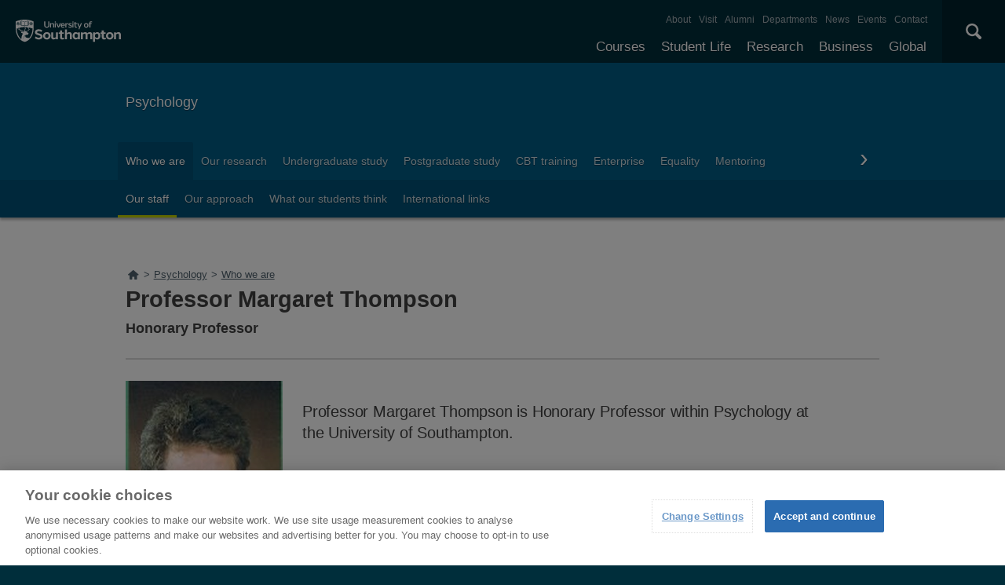

--- FILE ---
content_type: text/html; charset=utf-8
request_url: https://www.southampton.ac.uk/psychology/sitemap.page
body_size: 12816
content:
<!DOCTYPE html>
<html lang="en" xmlns="http://www.w3.org/1999/xhtml">
 <head>
  <title>
   Sitemap | Psychology | University of Southampton
  </title>
  <!--ls:begin[charset]-->
  <meta charset="utf-8"/>
  <!--ls:end[charset]-->
  <!--ls:begin[viewport]-->
  <meta content="initial-scale=1, user-scalable=no, minimum-scale=1, maximum-scale=1" name="viewport"/>
  <!--ls:end[viewport]-->
  <!--ls:begin[format-detection]-->
  <meta content="telephone=no" name="format-detection"/>
  <!--ls:end[format-detection]-->
  <!--ls:begin[meta-keywords]-->
  <meta content="" name="keywords"/>
  <!--ls:end[meta-keywords]-->
  <!--ls:begin[meta-description]-->
  <meta content="" name="description"/>
  <!--ls:end[meta-description]-->
  <!--ls:begin[meta-content-type]-->
  <meta content="" name="uosContentType"/>
  <!--ls:end[meta-content-type]-->
  <link href="/psychology/sitemap.page" rel="canonical"/>
  <!--[if IE 8]>
     		<script type="text/javascript">
    			window.location = "/outdated.html";
			</script>
		<![endif]-->
  <link href="/assets/site/design/styles/uos.main.0.12.1.min.css" rel="stylesheet" type="text/css"/>
  <!--ls:begin[head-injection]-->
  <!--ls:end[head-injection]-->
  <!--ls:begin[script]-->
  <!--ls:end[script]-->
  <script src="https://www.googleoptimize.com/optimize.js?id=GTM-P6CTNZT">
  </script>
  <script src="/assets/site/design/scripts/google_tag.script.js">
  </script>
  <meta content="Leaf by Little Forest" name="generator"/>
 </head>
 <body>
  <noscript>
   <iframe height="0" src="https://www.googletagmanager.com/ns.html?id=GTM-PMMZ8Q" style="display:none;visibility:hidden" width="0">
   </iframe>
  </noscript>
  <!--ls:begin[body]-->
  <a class="uos-sr" href="#main-navigation">
   Skip to main navigation
  </a>
  <a class="uos-sr" href="#main-content">
   Skip to main content
  </a>
  <header class="uos-chrome-header" data-mobile="/assets/generated-list/sitemaps/home.json">
    <a class="uos-brand" href="/index.page" tabindex="1">
        <span>
            The University of Southampton
        </span>
    </a>
    <div class="uos-header-dual-navigation" id="main-navigation">
        <nav class="uos-header-dual-navigation-wrap">
            <ul class="uos-header-nav uos-header-nav-primary uos-shadow-text" id="js-header-nav-primary"></ul>
            <ul class="uos-header-nav uos-header-nav-secondary"></ul>
        </nav>
    </div>
    <div class="uos-header-mobile-trigger js-trigger" data-target=".uos-blade-cover"></div>
    <div class="uos-blade-cover">
        <div class="uos-blade-container">
            <nav class="uos-blade-menu uos-blade-slide"></nav>
        </div>
    </div>
    <div class="uos-header-search">
        <div class="uos-header-search-trigger js-trigger" data-target=".uos-header-search-drop">
            ×
        </div>
        <form action="/search" class="uos-header-search-drop uos-shadow-box" id="dropSearch" method="get">
            <label class="uos-sr" for="uos-main-search">
                Search the Site
            </label>
            <input class="uos-search-input" id="uos-main-search" name="q" placeholder="Search..." />
            <button class="uos-btn uos-btn-primary">
                Search
            </button>
        </form>
    </div>
</header>
<script type="text/javascript">
// Sort the array based on the tree_position property
function leaf_sortByTreePosition(jsonArray) {
    jsonArray.sort((a, b) => {
        return parseInt(a.tree_position) - parseInt(b.tree_position);
    });
    return jsonArray;
}

// Download Menu JSON
function leaf_fetchJSON(url) {
    return new Promise((resolve, reject) => {
        fetch(url).then(response => {
                if (!response.ok) {
                    return [];
                }
                return response.json();
            })
            .then(jsonData => {
                resolve(jsonData);
            })
            .catch(error => {
                resolve([]);
            });
    });
}

// Function to count entries with tree_position === "1"
function countEntriesWithTreePositionOne(jsonArray) {
    let count = 0;
    jsonArray.forEach(item => {
        if (item.tree_position === "1") {
            count++;
        }
    });
    return count;
}

// Generate Desktop Nav Menu
async function leaf_generateNavMenuHTML(jsonArray) {
    // Sort the JSON array by tree_position
    jsonArray = await leaf_sortByTreePosition(jsonArray);

    // Initialize html string
    let html = '';

    // Iterate through the JSON array to construct the HTML structure
    jsonArray.forEach(item => {
        // Check if the item has no parent
        if (!item.parent) {
            html += '<li>';
            html += `<a class="js-drop-menu-trigger" href="${item.link}" title="${item.title}">${item.menu_item}</a>`;

            // Filter the JSON array to get children of the current item
            const children = jsonArray.filter(child => child.parent === item.menu_item);

            // If there are children, add submenu
            if (children.length > 0) {
                html += '<ul class="uos-additional" style="">';
                children.forEach(child => {
                    html += '<li>';
                    html += `<a href="${child.link}" rel="nofollow" title="${child.title}">${child.menu_item}</a>`;
                    html += '</li>';
                });
                html += '</ul>';
            }

            html += '</li>';
        }
    });

    return html;
}

// Generate Mobile Nav Menu
async function leaf_generateMobileNavMenuHTML(mobileNavMenuElem, subMenus, jsonArray) {
    const mainMenu = document.createElement('ul');
    mainMenu.classList.add('uos-blade-active');

    const backItem = document.createElement('li');
    backItem.classList.add('uos-blade-back');
    backItem.textContent = '‹ Back';
    backItem.addEventListener('click', () => {
        const currentLeft = parseInt(window.getComputedStyle(mobileNavMenuElem).left, 10);
        mobileNavMenuElem.style.left = `${currentLeft + 280}px`;
    });
    mainMenu.appendChild(backItem);

    const createSubMenu = (parentName) => {
        const subMenu = document.createElement('ul');
        const backSubItem = document.createElement('li');
        backSubItem.classList.add('uos-blade-back');
        backSubItem.textContent = '‹ Back';
        backSubItem.addEventListener('click', () => {
            const currentLeft = parseInt(window.getComputedStyle(mobileNavMenuElem).left, 10);
            mobileNavMenuElem.style.left = `${currentLeft + 280}px`;
            subMenu.classList.remove("uos-blade-active");
        });
        subMenu.appendChild(backSubItem);

        jsonArray.filter(item => item.parent === parentName).forEach(item => {
            const li = document.createElement('li');
            li.className = item.menu_item.toLowerCase().replace(/\s+/g, '');

            const a = document.createElement('a');
            a.href = item.link;
            a.textContent = item.menu_item;

            li.appendChild(a);
            subMenu.appendChild(li);
        });
        return subMenu;
    };

    jsonArray.filter(item => !item.parent).forEach(item => {
        const li = document.createElement('li');
        li.className = item.menu_item.toLowerCase().replace(/\s+/g, '');

        const a = document.createElement('a');
        a.href = item.link;
        a.textContent = item.menu_item;

        li.appendChild(a);

        const subItems = jsonArray.filter(subItem => subItem.parent === item.menu_item);
        if (subItems.length > 0) {
            const subMenu = createSubMenu(item.menu_item);
            li.appendChild(subMenu);

            const span = document.createElement('span');
            span.classList.add('uos-blade-more');
            span.textContent = `${subItems.length} ›`;
            span.addEventListener('click', () => {
                const currentLeft = parseInt(window.getComputedStyle(mobileNavMenuElem).left, 10);
                mobileNavMenuElem.style.left = `${currentLeft - 280}px`;
                subMenu.classList.add("uos-blade-active");
            });
            li.appendChild(span);
        }

        mainMenu.appendChild(li);
    });

    return mainMenu;
}

async function leaf_main() {
    // Get timestamp
    let timestamp = Date.now();

    // Download Primary JSON
    let menuPrimaryJson = await leaf_fetchJSON("/leaf_content/lists/headerprimaryMenu.json?t=" + timestamp);

    // Generate Primary Menu Code
    let menuPrimaryHTML = await leaf_generateNavMenuHTML(menuPrimaryJson);

    // Add Primary Menu HTML
    document.querySelector(".uos-header-nav-primary").innerHTML = menuPrimaryHTML;

    // Download Primary JSON
    let menuSecondaryJson = await leaf_fetchJSON("/leaf_content/lists/headersecondaryMenu.json?t=" + timestamp);

    // Generate Primary Menu Code
    let menuSecondaryHTML = await leaf_generateNavMenuHTML(menuSecondaryJson);

    // Add Primary Menu HTML
    document.querySelector(".uos-header-nav-secondary").innerHTML = menuSecondaryHTML;

    // Detect Mobile Menu
    let mergedMenuJSON = menuPrimaryJson.concat(menuSecondaryJson);
    let entriesWithTreePositionOne = await countEntriesWithTreePositionOne(mergedMenuJSON);
    let mobileNavMenuElem = document.querySelector("body > header > div.uos-blade-cover > div > nav");
    mobileNavMenuElem.style = "left: -280px;";
    mobileNavMenuElem.innerHTML = '<ul class="uos-blade-active"><li><a href="/index.page">University of Southampton</a> <span class="uos-blade-more">' + entriesWithTreePositionOne + ' ›</span></li></ul>';
    mobileNavMenuElem.querySelector("ul > li > span").addEventListener('click', () => {
        const currentLeft = parseInt(window.getComputedStyle(mobileNavMenuElem).left, 10);
        mobileNavMenuElem.style.left = `${currentLeft - 280}px`;
    });
    document.querySelector("body > header > div.uos-header-mobile-trigger.js-trigger").addEventListener('click', async function() {
        let subMenus = mobileNavMenuElem.querySelector("ul > li");
        let mobileNavMenuHTML = await leaf_generateMobileNavMenuHTML(mobileNavMenuElem, subMenus, mergedMenuJSON);
        subMenus.appendChild(mobileNavMenuHTML);
    });
};

leaf_main();
</script>

  <div class="uos-tier uos-tier-banner uos-shadow-text">
   <div class="uos-tier-inner">
    <span class="uos-tier-banner-title">
     <a href="/psychology/index.page?" title="Psychology home page">
      Psychology
     </a>
    </span>
   </div>
  </div>
  <nav class="uos-tier uos-tier-compressed uos-site-menus uos-shadow-text">
   <div class="uos-tier-inner">
    <div class="js-more-menu uos-site-menu uos-shadow-text" data-menu="0" id="SiteMenuPrimary">
 <div class="uos-site-menu-crop">
  <ul class="uos-site-menu-container no-bullets">
  </ul>
 </div>
 <span class="uos-site-menu-control uos-control-left" data-direction="left">
  <em class="uos-sr">
   Left
  </em>
 </span>
 <span class="uos-site-menu-control uos-control-right" data-direction="right">
  <em class="uos-sr">
   Right
  </em>
 </span>
</div>

<script>
 // Download Menu JSON
function SiteMenuPrimary_fetchJSON(url) {
    return new Promise((resolve, reject) => {
        fetch(url).then(response => {
                if (!response.ok) {
                    return [];
                }
                return response.json();
            })
            .then(jsonData => {
                resolve(jsonData);
            })
            .catch(error => {
                resolve([]);
            });
    });
}

// Strip Function
function SiteMenuPrimary_stripPathname(pathname) {
    return pathname.replace(/(^(https?:)?(\/\/)?[a-zA-Z0-9:.-]*\/)|\/|-|\.page/gm, "");
}

// Main Function
async function SiteMenuPrimary_main() {
    // Get timestamp
    let timestamp = Date.now();

    // Download  Menu JSON
    let menuJson = await SiteMenuPrimary_fetchJSON("/leaf_content/lists/sitemenuprimarypsychology0Menu.json?t=" + timestamp);

    // Generate Menu Code
    let menuHTML = menuJson.map(item => {
        return `<li class="${item.class_name}"><a href="${item.link}" title="${item.title}">${item.menu_item}</a></li>`;
    }).join("\n");

    // Add Menu HTML
    document.querySelector('#SiteMenuPrimary > div > ul').innerHTML = menuHTML;

    // Set Current Link
    let curr_url = window.location.pathname;
    let curr_folder = "/" + curr_url.split("/").filter(item => item !== '' && !item.endsWith(".page")).join('/').trimStart("/") + ".page";
    let curr_url_strip = await SiteMenuPrimary_stripPathname(curr_url);
    let curr_folder_strip = await SiteMenuPrimary_stripPathname(curr_folder);
    let curr_url_parts_arr = curr_url.split("/").filter(item => item !== '' && !item.endsWith(".page")).reduce((acc, curr_part) => (acc.push((acc.slice(-1)[0] || "") + curr_part), acc), []);
    let a_tags = document.querySelector("#SiteMenuPrimary > div > ul").querySelectorAll("a");
    for (let a_tag of a_tags) {
        let a_tag_href_strip = await SiteMenuPrimary_stripPathname(new URL(a_tag.href).pathname).replace("index", "");
        if (curr_url_strip === a_tag_href_strip || curr_folder_strip === a_tag_href_strip || curr_url_parts_arr.includes(a_tag_href_strip)) {
            a_tag.classList.add("uos-current");
        }
    }
}
SiteMenuPrimary_main();
</script>

   </div>
  </nav>
  <div class="uos-tier uos-tier-primary" id="main-content">
   <div class="uos-tier-inner">
    <nav id="BreadcrumbListNavElem" typeof="BreadcrumbList" vocab="http://schema.org/" class="uos-breadcrumbs"><a href="/" title="Home"><span class="uos-icon-home"><em class="uos-sr">Home</em></span></a></nav>

<script type="text/javascript">
    let windowPath = (new URL(window.location)).pathname
    let topLevelFolder = windowPath.slice(0, windowPath.indexOf("/", 1))

    fetch(topLevelFolder + '/sitemap.page')
        .then(response => response.text())
        .then(data => new DOMParser().parseFromString(data, "text/html"))
        .then(dom => dom.querySelector("div.uos-sitemap"))
        .then(sitemap => getBreadcrumbsFromSitemap(sitemap))
        .catch(() =>  getBreadcrumbsFromPath())
        .then(breadcrumbs => buildBreadcrumbsHtml(breadcrumbs))

    function findElementToStartFrom(sitemap) {
        let element = sitemap.querySelector("a[href='" + windowPath + "?']") || sitemap.querySelector("a[href='" + windowPath + "']")
        if (element) {
            return element
        }

        let pathParts = windowPath.split("/").filter(part => part !== '')

        for(let i = pathParts.length; i >=1 ; i--) {
            let path = ('/' + pathParts.slice(0, i).join('/'))
            let element = sitemap.querySelector("a[href='" + path + "']") ||
                sitemap.querySelector("a[href='" + path + "/index.page']") ||
                sitemap.querySelector("a[href='" + path + "?']") ||
                sitemap.querySelector("a[href='" + path + "/index.page?']")
            if (element) {
                return element
            }
        }

        throw new Error("Can't find starting element in sitemap")
    }

    function getBreadcrumbsFromSitemap(sitemap) {
        let breadcrumbs = []
        let element = findElementToStartFrom(sitemap);

        while (element) {
            breadcrumbs.push(makeBreadcrumb((new URL(element.href)).pathname, element.innerText.trim()))
            element = getParentLink(element)
        }

        let homeTitle = sitemap.querySelector("h2").innerText.trim()
        let homeUrl = sitemap.querySelector("a").href.trim()

        breadcrumbs.push(makeBreadcrumb((new URL(homeUrl).pathname), homeTitle))

        return breadcrumbs.reverse()
    }

    function getBreadcrumbsFromPath() {
        console.log("Building breadcrumbs from path")
        let breadcrumbs = []
        let pathParts = windowPath.split("/").filter(part => part !== '')

        for(let i = 1; i <= pathParts.length; i++) {
            let url = ('/' + pathParts.slice(0, i).join('/') + '.page').replace('.page.page', '.page')
            let title = pathParts[i-1].replace(/[-_]/g, " ").replace(".page", "").replace(/\b\w/g, char => char.toUpperCase())
            breadcrumbs.push(makeBreadcrumb(url, title))
        }

        return breadcrumbs
    }

    function makeBreadcrumb(url, name) {
        return {href: url.trim(), name: name.trim()}
    }

    function buildBreadcrumbsHtml(breadcrumbs) {
        let rootElement = document.querySelector("#BreadcrumbListNavElem")
        breadcrumbs.forEach(crumb => {
            if (crumb.href === windowPath) {
                return
            }

            let rootDiv = document.createElement("div")
            rootDiv.setAttribute("typeof", "ListItem")
            rootDiv.setAttribute("property", "itemListElement")
            rootDiv.setAttribute("class", "uos-breadcrumb-child")

            let link = document.createElement("a")
            link.href = crumb.href
            link.setAttribute("title", crumb.name)
            link.setAttribute("typeOf", "WebPage")
            link.setAttribute("property", "item")

            let titleSpan = document.createElement("span")
            titleSpan.innerText = crumb.name

            rootDiv.appendChild(link)
            link.appendChild(titleSpan)

            rootElement.innerHTML += ">"
            rootElement.appendChild(rootDiv)
        })
    }

    function getParentLink(element) {
        while (element.tagName !== "UL") {
            element = element.parentElement
            if (!element) {
                return null
            }
        }

        return Array.from(element.parentElement.children).find(item => item.tagName === "A")
    }
</script>


    <h1 class="uos-page-title uos-main-title">
     Sitemap
    </h1>
   </div>
  </div>
  <div class="uos-tier uos-tier-secondary">
   <div class="uos-tier-inner uos-tier-inner-grid uos-sitemap">
    <h2>
     Psychology
    </h2>
    <ul>
     <li>
      <a href="/psychology/about/index.page?" target="" title="">
       Who we are
      </a>
      <ul>
       <li>
        <a href="/psychology/about/staff.page?" target="" title="">
         Our staff
        </a>
       </li>
       <li>
        <a href="/psychology/about/approach.page?" target="" title="">
         Our approach
        </a>
       </li>
       <li>
        <a href="/psychology/about/our_students.page?" target="" title="">
         What our students think
        </a>
       </li>
       <li>
        <a href="/psychology/about/internat_link.page?" target="" title="">
         International links
        </a>
       </li>
      </ul>
     </li>
     <li>
      <a href="/psychology/research/index.page?" target="" title="">
       Our research
      </a>
      <ul>
       <li>
        <a href="/psychology/research/impact.page?" target="" title="">
         Our impact
        </a>
       </li>
       <li>
        <a href="/psychology/research/strategy.page?" target="" title="">
         Research strategy
        </a>
       </li>
       <li>
        <a href="/psychology/research/centres.page?" target="" title="">
         Research centres
        </a>
       </li>
       <li>
        <a href="/psychology/research/projects.page?" target="" title="">
         Projects
        </a>
       </li>
       <li>
        <a href="/psychology/research/publications.page?" target="" title="">
         Publications
        </a>
       </li>
       <li>
        <a href="/psychology/research/seminars.page?" target="" title="">
         Seminars
        </a>
       </li>
       <li>
        <a href="/psychology/research/facilities.page?" target="" title="">
         Facilities
        </a>
       </li>
       <li>
        <a href="/psychology/research/postdoctoral.page?" target="" title="">
         Postdoctoral opportunities
        </a>
       </li>
      </ul>
     </li>
     <li>
      <a href="/psychology/undergraduate/index.page?" target="" title="">
       Undergraduate study
      </a>
      <ul>
       <li>
        <a href="/psychology/undergraduate/study.page?" target="" title="">
         Studying here
        </a>
        <ul>
         <li>
          <a href="/psychology/undergraduate/study/flexible.page?" target="" title="">
           Flexible study
          </a>
         </li>
         <li>
          <a href="/psychology/undergraduate/study/accreditation.page?" target="" title="">
           Accreditation
          </a>
         </li>
         <li>
          <a href="/psychology/undergraduate/study/volunteering.page?" target="" title="">
           Volunteering
          </a>
         </li>
         <li>
          <a href="/psychology/undergraduate/study/exchanges.page?" target="" title="">
           Exchange opportunities
          </a>
         </li>
         <li>
          <a href="/psychology/undergraduate/study/facilities.page?" target="" title="">
           Facilities
          </a>
         </li>
         <li>
          <a href="/psychology/undergraduate/study/support.page?" target="" title="">
           Study support
          </a>
         </li>
         <li>
          <a href="/psychology/undergraduate/study/arrival.page?" target="" title="">
           Arrival
          </a>
         </li>
         <li>
          <a href="/psychology/undergraduate/study/induction.page?" target="" title="">
           Induction
          </a>
         </li>
        </ul>
       </li>
       <li>
        <a href="/psychology/undergraduate/courses.page?" target="" title="">
         Find a course
        </a>
       </li>
       <li>
        <a href="/psychology/undergraduate/fees_and_funding.page?" target="" title="">
         Money matters
        </a>
       </li>
       <li>
        <a href="/psychology/undergraduate/apply.page?" target="" title="">
         How to apply
        </a>
        <ul>
         <li>
          <a href="/psychology/undergraduate/apply/entry_requirements.page?" target="" title="">
           Entry Requirements
          </a>
         </li>
        </ul>
       </li>
       <li>
        <a href="/psychology/undergraduate/open_days.page?" target="" title="">
         Visits &amp; open days
        </a>
       </li>
       <li>
        <a href="/psychology/undergraduate/careers.page?" target="" title="">
         Career paths
        </a>
        <ul>
         <li>
          <a href="/psychology/undergraduate/careers/career_opportunities.page?" target="" title="">
           Career opportunities
          </a>
         </li>
        </ul>
       </li>
       <li>
        <a href="/psychology/undergraduate/after_graduate.page?" target="" title="">
         After you graduate
        </a>
       </li>
       <li>
        <a href="/psychology/undergraduate/our_students.page?" target="" title="">
         What our students think
        </a>
       </li>
      </ul>
     </li>
     <li>
      <a href="/psychology/postgraduate/index.page?" target="" title="">
       Postgraduate study
      </a>
      <ul>
       <li>
        <a href="/psychology/postgraduate/study.page?" target="" title="">
         Studying here
        </a>
        <ul>
         <li>
          <a href="/psychology/postgraduate/study/flexible.page?" target="" title="">
           Flexible study
          </a>
         </li>
         <li>
          <a href="/psychology/postgraduate/study/facilities.page?" target="" title="">
           Facilities
          </a>
         </li>
         <li>
          <a href="/psychology/postgraduate/study/arrival.page?" target="" title="">
           Arrival
          </a>
         </li>
         <li>
          <a href="/psychology/postgraduate/our_students.page?" target="" title="">
           What our students think
          </a>
         </li>
        </ul>
       </li>
       <li>
        <a href="/psychology/postgraduate/taught_courses.page?" target="" title="">
         Taught Degrees
        </a>
        <ul>
         <li>
          <a href="/psychology/postgraduate/taught_courses/apply.page?" target="" title="">
           How to apply
          </a>
         </li>
        </ul>
       </li>
       <li>
        <a href="/psychology/postgraduate/research_degrees.page?" target="" title="">
         Research degrees
        </a>
        <ul>
         <li>
          <a href="/psychology/postgraduate/research_students.page?" target="" title="">
           Our postgraduate research students
          </a>
         </li>
         <li>
          <a href="/psychology/postgraduate/research_degrees/courses.page?" target="" title="">
           Courses
          </a>
         </li>
         <li>
          <a href="/psychology/postgraduate/research_degrees/supervision.page?" target="" title="">
           Supervision &amp; progress
          </a>
         </li>
         <li>
          <a href="/psychology/postgraduate/graduate_school.page?" target="" title="">
           Graduate School
          </a>
         </li>
         <li>
          <a href="/psychology/postgraduate/research_degrees/apply.page?" target="" title="">
           How to apply
          </a>
         </li>
        </ul>
       </li>
       <li>
        <a href="/psychology/postgraduate/entry_requirements.page?" target="" title="">
         Entry requirements
        </a>
       </li>
       <li>
        <a href="/psychology/postgraduate/subject-brochure.page?" target="" title="">
         Order a subject brochure
        </a>
       </li>
       <li>
        <a href="/psychology/postgraduate/fees_and_funding.page?" target="" title="">
         Money matters
        </a>
       </li>
       <li>
        <a href="/psychology/postgraduate/after_graduate.page?" target="" title="">
         After you graduate
        </a>
       </li>
       <li>
        <a href="/psychology/postgraduate/careers.page?" target="" title="">
         Career paths
        </a>
       </li>
      </ul>
     </li>
     <li>
      <a href="/psychology/cpd/index.page?" target="" title="">
       CBT training
      </a>
      <ul>
       <li>
        <a href="/psychology/cpd/courses.page?" target="" title="">
         Find a course
        </a>
       </li>
       <li>
        <a href="/psychology/cpd/apply.page?" target="" title="">
         How to apply
        </a>
       </li>
      </ul>
     </li>
     <li>
      <a href="/psychology/business_partnership/index.page?" target="" title="">
       Enterprise
      </a>
      <ul>
       <li>
        <a href="/psychology/business_partnership/work_with_us.page?" target="" title="">
         Working with us
        </a>
       </li>
       <li>
        <a href="/psychology/business_partnership/services.page?" target="" title="">
         Expert services
        </a>
       </li>
      </ul>
     </li>
     <li>
      <a href="/psychology/about/equality-psychology.page?" target="" title="">
       Equality
      </a>
     </li>
     <li>
      <a href="/psychology/about/mentoring.page?" target="" title="">
       Mentoring
      </a>
     </li>
     <li>
      <a href="/psychology/alumni/index.page?" target="" title="">
       Our alumni
      </a>
     </li>
     <li>
      <a href="/psychology/outreach/index.page?" target="" title="">
       Outreach
      </a>
      <ul>
       <li>
        <a href="/psychology/outreach/get_involved.page?" target="" title="">
         Get involved
        </a>
       </li>
       <li>
        <a href="/psychology/outreach/resources.page?" target="" title="">
         Resources
        </a>
       </li>
      </ul>
     </li>
     <li>
      <a href="/psychology/news/index.page?" target="" title="">
       Our news, events &amp; seminars
      </a>
      <ul>
       <li>
        <a href="/psychology/news/latest.page?" target="" title="">
         News
        </a>
       </li>
       <li>
        <a href="/psychology/news/events/latest.page?" target="" title="">
         Events
        </a>
       </li>
       <li>
        <a href="/psychology/news/seminars/latest.page?" target="" title="">
         Seminars
        </a>
        <ul>
         <li>
          <a href="/psychology/news/seminars/symposium.page?" target="" title="">
           Southampton symposium on self and identity
          </a>
         </li>
        </ul>
       </li>
      </ul>
     </li>
     <li>
      <a href="/psychology/contact.page?" target="" title="">
       Contact us
      </a>
     </li>
     <h2>
      University
     </h2>
     <ul>
      <li>
       <a href="/courses.page?" target="_top" title="Explore our full range of courses and prospectuses">
        Courses
       </a>
       <ul>
        <li>
         <a href="/study/undergraduate" target="_top" title="">
          Undergraduate
         </a>
        </li>
        <li>
         <a href="/courses/taught-postgraduate.page?" target="_top" title="">
          Postgraduate taught
         </a>
        </li>
        <li>
         <a href="/courses/research-postgraduate.page?" target="_top" title="">
          Postgraduate research
         </a>
        </li>
        <li>
         <a href="/courses/foundation-years.page?" target="_top" title="">
          Foundation Years
         </a>
        </li>
        <li>
         <a href="/courses/pre-sessional-courses.page?" target="_top" title="For international students needing to improve their English language skills.">
          Pre-sessional English courses
         </a>
        </li>
        <li>
         <a href="/courses/exchanges.page?" target="" title="">
          Exchanges
         </a>
         <ul>
          <li>
           <a href="/courses/exchanges/come-to-southampton.page?" target="" title="">
            Study at Southampton
           </a>
          </li>
          <li>
           <a href="/courses/exchanges/going-abroad.page?" target="" title="">
            Study abroad
           </a>
          </li>
         </ul>
        </li>
        <li>
         <a href="/courses/customise-your-degree.page?" target="" title="">
          Customise your degree
         </a>
        </li>
        <li>
         <a href="/courses/fees.page?" target="" title="">
          Tuition fees
         </a>
         <ul>
          <li>
           <a href="/courses/fees/undergraduate.page?" target="" title="">
            Undergraduate
           </a>
          </li>
          <li>
           <a href="/courses/fees/postgraduate.page?" target="" title="">
            Postgraduate
           </a>
          </li>
          <li>
           <a href="/courses/fees/international.page?" target="" title="">
            International students
           </a>
          </li>
          <li>
           <a href="/courses/fees/status.page?" target="" title="">
            Check if you'll pay international fees
           </a>
          </li>
          <li>
           <a href="/courses/fees/pay.page?" target="" title="">
            Pay your fees
           </a>
          </li>
         </ul>
        </li>
        <li>
         <a href="/courses/funding.page?" target="" title="">
          Funding your studies
         </a>
         <ul>
          <li>
           <a href="/courses/funding/undergraduate.page?" target="" title="">
            Undergraduate
           </a>
           <ul>
            <li>
             <a href="/courses/funding/undergraduate/finance.page?" target="" title="">
              Student finance
             </a>
            </li>
            <li>
             <a href="/courses/funding/undergraduate/bursaries.page?" target="" title="">
              Bursaries
             </a>
            </li>
           </ul>
          </li>
          <li>
           <a href="/courses/funding/postgraduate.page?" target="" title="">
            Postgraduate
           </a>
          </li>
          <li>
           <a href="/courses/funding/international.page?" target="" title="">
            International students
           </a>
          </li>
          <li>
           <a href="/courses/funding/scholarships-awards.page?" target="" title="">
            Scholarships and awards
           </a>
          </li>
         </ul>
        </li>
        <li>
         <a href="/courses/how-to-apply.page?" target="_top" title="">
          How to apply
         </a>
         <ul>
          <li>
           <a href="/courses/how-to-apply/undergraduate-applications.page?" target="_top" title="Find out how to apply for undergraduate courses.">
            Undergraduate applications
           </a>
          </li>
          <li>
           <a href="/study/postgraduate-research/apply" target="_top" title="Find out how to apply for postgraduate study.">
            Postgraduate research applications
           </a>
          </li>
          <li>
           <a href="/study/postgraduate-taught/apply" target="" title="">
            Postgraduate taught applications
           </a>
          </li>
         </ul>
        </li>
        <li>
         <a href="/clearing" target="" title="">
          Clearing
         </a>
        </li>
        <li>
         <a href="/courses/free-online-learning.page?" target="_top" title="">
          Free online learning
         </a>
        </li>
        <li>
         <a href="/courses/continuing-professional-development.page?" target="_top" title="CPD opportunities available at the University of Southampton.">
          Continuing professional development
         </a>
        </li>
       </ul>
      </li>
      <li>
       <a href="/uni-life.page?" target="" title="">
        Student life
       </a>
       <ul>
        <li>
         <a href="/student-life/accommodation" target="" title="">
          Accommodation
         </a>
        </li>
        <li>
         <a href="/student-life/campuses" target="" title="">
          Our campuses
         </a>
        </li>
        <li>
         <a href="/student-life/cities" target="" title="">
          Our cities
         </a>
        </li>
        <li>
         <a href="/student-life/community" target="" title="">
          Student community
         </a>
        </li>
        <li>
         <a href="/student-life/sport-gyms" target="" title="">
          Sports and gyms
         </a>
        </li>
        <li>
         <a href="/student-life/support-money" target="" title="">
          Support and money
         </a>
        </li>
       </ul>
      </li>
      <li>
       <a href="/research.page?" target="_top" title="Discover our research, facilities, expertise and researcher support ">
        Research
       </a>
       <ul>
        <li>
         <a href="/research/impact.page?" target="_top" title="How our research discoveries impact the world">
          Our impact
         </a>
         <ul>
          <li>
           <a href="/research/impact/highlights.page?" target="_top" title="Discover the highlights of our world-leading research being carried out across the University">
            Research highlights
           </a>
          </li>
          <li>
           <a href="/research/impact/research-by-subject.page?" target="_top" title="Explore a selection of our research by subject">
            Research by subject
           </a>
          </li>
         </ul>
        </li>
        <li>
         <a href="/research/facilities.page?" target="_top" title="Explore our world-class research facilities">
          Facilities
         </a>
         <ul>
          <li>
           <a href="/research/facilities/all.page?" target="_top" title="Take a look at our full list of research facilities">
            Full list of facilities
           </a>
          </li>
         </ul>
        </li>
        <li>
         <a href="/research/centres.page?" target="_top" title="Our research centres, research institutes and doctoral training centres">
          Centres and institutes
         </a>
         <ul>
          <li>
           <a href="/research/centres/groups.page?" target="_top" title="Our research groups from across the University">
            Research groups
           </a>
          </li>
          <li>
           <a href="/research/centres/institutes.page?" target="_top" title="Our interdisciplinary research institutes">
            Research institutes
           </a>
          </li>
          <li>
           <a href="/research/centres/doctoral-training-centre.page?" target="_top" title="Our full list of Doctoral Training Centres">
            Doctoral training centres
           </a>
          </li>
          <li>
           <a href="/research/centres/interdisciplinary-research.page?" target="_top" title="Explore our interdisciplinary research groups and their solutions to major issues affecting society">
            Interdisciplinary research
           </a>
          </li>
         </ul>
        </li>
        <li>
         <a href="/research/research-excellence-framework.page?" target="" title="">
          REF
         </a>
        </li>
        <li>
         <a href="/research/research-funding.page?" target="_top" title="Find out more about research funding and opportunities available">
          Funding
         </a>
         <ul>
          <li>
           <a href="/research/research-funding/fapemig-award.page?" target="" title="">
            FAPEMIG Award
           </a>
          </li>
          <li>
           <a href="/research/research-funding/global-partnerships-award.page?" target="_top" title="The Global Partnerships Award promotes joint international research or education related activities">
            Global Partnership Award Series
           </a>
          </li>
          <li>
           <a href="/research/research-funding/wun-research-development-fund.page?" target="_top" title="Supporting sustainable research that addresses one of the four WUN Global Challenges">
            WUN Research Development Fund
           </a>
          </li>
         </ul>
        </li>
        <li>
         <a href="/research/ris.page?" target="" title="">
          Research &amp; Innovation Services
         </a>
        </li>
        <li>
         <a href="/research/partners.page?" target="_top" title="Find out how we collaborate with research partners on projects">
          Partnerships
         </a>
        </li>
        <li>
         <a href="/research/commercialising.page?" target="_top" title="How we commercialise our research and create successful businesses">
          Commercialising research
         </a>
        </li>
        <li>
         <a href="/research/researcher-support.page?" target="_top" title="Support and development resources for research staff ">
          Researcher support
         </a>
        </li>
        <li>
         <a href="/research/integrity.page?" target="_top" title="">
          Research integrity
         </a>
        </li>
       </ul>
      </li>
      <li>
       <a href="/business.page?" target="_top" title="Access our world-class experts, facilities, and business services">
        Business
       </a>
       <ul>
        <li>
         <a href="/business/work-with-us.page?" target="_top" title="">
          Why work with us?
         </a>
        </li>
        <li>
         <a href="/business/collaboration.page?" target="_top" title="">
          Collaboration
         </a>
         <ul>
          <li>
           <a href="/business/collaboration/research-partnerships.page?" target="" title="">
            Research partnerships
           </a>
          </li>
          <li>
           <a href="/business/collaboration/knowledge-transfer-partnerships.page?" target="" title="">
            Knowledge transfer partnerships
           </a>
          </li>
          <li>
           <a href="/business/collaboration/research-studentships.page?" target="" title="">
            Research studentships
           </a>
          </li>
         </ul>
        </li>
        <li>
         <a href="/business/consultancy.page?" target="_top" title="">
          Consultancy
         </a>
        </li>
        <li>
         <a href="/business/commercialisation.page?" target="_top" title="">
          Commercialisation
         </a>
         <ul>
          <li>
           <a href="/business/commercialisation/start-up-support.page?" target="" title="">
            Start up support
           </a>
          </li>
          <li>
           <a href="/business/commercialisation/intellectual-property.page?" target="" title="">
            Access our intellectual property
           </a>
          </li>
          <li>
           <a href="/business/commercialisation/spin-outs.page?" target="" title="">
            Our spin-outs
           </a>
          </li>
          <li>
           <a href="/business/commercialisation/spinout-equity-guide.page?" target="" title="">
            Spinout equity guide
           </a>
          </li>
         </ul>
        </li>
        <li>
         <a href="/business/business-facilities.page?" target="_top" title="">
          Use our facilities
         </a>
        </li>
        <li>
         <a href="/business/connect-with-students.page?" target="_top" title="">
          Connect with our students
         </a>
         <ul>
          <li>
           <a href="/business/connect-with-students/recruit.page?" target="_top" title="">
            Recruit our students
           </a>
          </li>
          <li>
           <a href="/business/connect-with-students/student-placements.page?" target="_top" title="">
            Arrange a student placement
           </a>
          </li>
         </ul>
        </li>
        <li>
         <a href="/business/how-we-operate.page?" target="_top" title="">
          How we operate
         </a>
        </li>
        <li>
         <a href="/business/suppliers.page?" target="_top" title="">
          Suppliers
         </a>
        </li>
        <li>
         <a href="/business/get-in-touch.page?" target="_top" title="">
          Make a business enquiry
         </a>
        </li>
       </ul>
      </li>
      <li>
       <a href="/global-connections.page?" target="_top" title="Explore our links with talented people around the world">
        Global
       </a>
       <ul>
        <li>
         <a href="/uni-life/international.page?" target="_top" title="University life for International Students">
          International students
         </a>
         <ul>
          <li>
           <a href="/uni-life/international/study.page?" target="_top" title="Study opportunities for International Students. ">
            What can you study
           </a>
          </li>
          <li>
           <a href="/uni-life/international/before-you-arrive.page?" target="_top" title="Before you arrive information for International Students. ">
            Before you arrive
           </a>
          </li>
          <li>
           <a href="/uni-life/international/support.page?" target="_top" title="Support for International Students">
            Supporting you
           </a>
          </li>
          <li>
           <a href="/uni-life/international/your-country.page?" target="_top" title="">
            Your country information
           </a>
          </li>
          <li>
           <a href="/uni-life/international/meet-in-your-country.page?" target="" title="">
            Meet us in your country
           </a>
          </li>
          <li>
           <a href="/uni-life/international/our-representatives.page?" target="" title="">
            Representatives in your country
           </a>
          </li>
          <li>
           <a href="/uni-life/international/international-student-profiles.page?" target="" title="">
            International student profiles
           </a>
          </li>
          <li>
           <a href="/uni-life/international/brexit-advice.page?" target="" title="">
            Brexit advice
           </a>
          </li>
         </ul>
        </li>
        <li>
         <a href="/global-connections/international-office-team.page?" target="_top" title="">
          International Office
         </a>
        </li>
        <li>
         <a href="/global-connections/global-partnerships-map.page?" target="_top" title="">
          Partnerships and initiatives
         </a>
        </li>
        <li>
         <a href="/global-connections/visiting-delegation.page?" target="" title="">
          Visiting delegations
         </a>
        </li>
        <li>
         <a href="/global-connections/visiting-fellowships.page?" target="_top" title="">
          Visiting fellowships
         </a>
        </li>
       </ul>
      </li>
      <li>
       <a href="/coronavirus.page?" target="" title="">
        Coronavirus
       </a>
      </li>
      <li>
       <a href="/alumni-supporters.page?" target="_top" title="Stay connected with us and benefit from being part of our worldwide community">
        Alumni and supporters
       </a>
       <ul>
        <li>
         <a href="/alumni-supporters/benefits.page?" target="" title="">
          Benefits and offers
         </a>
         <ul>
          <li>
           <a href="/alumni-supporters/benefits/offers.page?" target="" title="">
            Discounts and offers
           </a>
          </li>
          <li>
           <a href="/alumni-supporters/benefits/alumni-id-card.page?" target="" title="">
            Alumni campus card
           </a>
          </li>
          <li>
           <a href="/alumni-supporters/benefits/email-service.page?" target="" title="">
            Alumni email service
           </a>
          </li>
          <li>
           <a href="/alumni-supporters/benefits/career-support.page?" target="" title="">
            Careers support
           </a>
          </li>
          <li>
           <a href="/alumni-supporters/benefits/sports-membership.page?" target="" title="">
            Sports membership
           </a>
          </li>
          <li>
           <a href="/alumni-supporters/benefits/find-a-friend.page?" target="" title="">
            Find a friend
           </a>
          </li>
         </ul>
        </li>
        <li>
         <a href="/alumni-supporters/volunteer-give.page?" target="" title="">
          Support the University
         </a>
         <ul>
          <li>
           <a href="/alumni-supporters/volunteer-give/volunteer.page?" target="" title="">
            Volunteer with us
           </a>
          </li>
          <li>
           <a href="/alumni-supporters/volunteer-give/impact.page?" target="" title="">
            Giving a gift
           </a>
          </li>
         </ul>
        </li>
        <li>
         <a href="/alumni-supporters/community.page?" target="" title="">
          Your alumni community
         </a>
         <ul>
          <li>
           <a href="/alumni-supporters/community/branches.page?" target="" title="">
            Alumni networks
           </a>
          </li>
          <li>
           <a href="/alumni-supporters/community/meet-our-alumni.page?" target="" title="">
            Meet our alumni
           </a>
          </li>
         </ul>
        </li>
        <li>
         <a href="/alumni-supporters/events.page?" target="" title="">
          Events
         </a>
         <ul>
          <li>
           <a href="/alumni-supporters/events/latest.page?" target="" title="">
            Future events
           </a>
          </li>
          <li>
           <a href="/alumni-supporters/events/organise-your-own-event.page?" target="" title="">
            Organise your own event
           </a>
          </li>
         </ul>
        </li>
        <li>
         <a href="/alumni-supporters/hartley-news.page?" target="" title="">
          News
         </a>
        </li>
        <li>
         <a href="/alumni-supporters/stay-in-touch.page?" target="" title="">
          Stay in touch
         </a>
        </li>
        <li>
         <a href="https://giving.southampton.ac.uk/" target="" title="Donate now">
          Donate now
         </a>
        </li>
       </ul>
      </li>
      <li>
       <a href="/about.page?" target="" title="About University of Southampton">
        About us
       </a>
       <ul>
        <li>
         <a href="/about/reputation.page?" target="" title="">
          Reputation
         </a>
         <ul>
          <li>
           <a href="/about/reputation/russell-group.page?" target="" title="">
            A Russell Group University
           </a>
          </li>
          <li>
           <a href="/about/reputation/history.page?" target="" title="">
            Our history
           </a>
          </li>
         </ul>
        </li>
        <li>
         <a href="/about/our-people.page?" target="" title="">
          Our people
         </a>
         <ul>
          <li>
           <a href="/about/our-people/staff.page?" target="" title="">
            Our staff
           </a>
          </li>
          <li>
           <a href="/about/our-people/vice-chancellor.page?" target="" title="">
            Vice-Chancellor
           </a>
          </li>
          <li>
           <a href="/about/our-people/chancellor.page?" target="" title="">
            Chancellor
           </a>
          </li>
          <li>
           <a href="/about/our-people/executive-group.page?" target="" title="">
            University Executive Board
           </a>
          </li>
         </ul>
        </li>
        <li>
         Strategy
        </li>
        <li>
         <a href="/about/departments.page?" target="" title="">
          Departments
         </a>
         <ul>
          <li>
           <a href="/about/faculties-schools-departments" target="" title="">
            Faculties and schools
           </a>
          </li>
          <li>
           <a href="/about/departments/professional-services.page?" target="" title="">
            Professional services
           </a>
          </li>
          <li>
           <a href="/about/departments/online-store.page?" target="" title="">
            Online Store
           </a>
          </li>
         </ul>
        </li>
        <li>
         <a href="/about/city-region.page?" target="" title="">
          City and region
         </a>
         <ul>
          <li>
           <a href="/about/city-region/southampton.page?" target="" title="">
            City of Southampton
           </a>
          </li>
          <li>
           <a href="/about/city-region/winchester.page?" target="" title="">
            Winchester
           </a>
          </li>
          <li>
           <a href="/about/city-region/region.page?" target="" title="">
            The region and beyond
           </a>
          </li>
         </ul>
        </li>
        <li>
         <a href="/about/governance.page?" target="" title="">
          Governance
         </a>
         <ul>
          <li>
           <a href="/about/governance/student-charter.page?" target="" title="">
            Student Charter
           </a>
          </li>
          <li>
           <a href="/about/governance/access-agreement.page?" target="" title="">
            Access and Participation Plan
           </a>
          </li>
          <li>
           <a href="/about/governance/charity.page?" target="" title="">
            Charitable status
           </a>
          </li>
          <li>
           <a href="/about/governance/regulations-policies-guidelines.page?" target="" title="">
            Regulations and policies
           </a>
          </li>
          <li>
           <a href="/about/governance/freedom-of-information.page?" target="" title="Our guide to the information available and how you can make an information request">
            Data Protection and Freedom of Information
           </a>
          </li>
          <li>
           <a href="/about/governance/appointing-our-new-vc.page?" target="" title="">
            VC recruitment
           </a>
          </li>
         </ul>
        </li>
        <li>
         <a href="/about/services.page?" target="" title="">
          Services
         </a>
         <ul>
          <li>
           <a href="/about/services/arts.page?" target="" title="">
            Arts
           </a>
          </li>
          <li>
           <a href="/about/services/sports.page?" target="" title="">
            Sport, fitness and activities
           </a>
          </li>
          <li>
           <a href="/about/services/transport.page?" target="" title="">
            Public transport and cycling
           </a>
          </li>
          <li>
           <a href="/about/services/childcare.page?" target="" title="">
            Childcare
           </a>
          </li>
         </ul>
        </li>
        <li>
         <a href="/about/impact.page?" target="" title="">
          Our impact
         </a>
        </li>
        <li>
         <a href="/about/sustainability.page?" target="" title="">
          Sustainability
         </a>
        </li>
        <li>
         <a href="/about/term-dates.page?" target="" title="">
          Term dates
         </a>
        </li>
       </ul>
      </li>
      <li>
       <a href="/news.page?" target="_top" title="News about our research, enterprise and teaching activities.">
        News
       </a>
       <ul>
        <li>
         <a href="/news/archive.page?" target="" title="">
          News archive
         </a>
        </li>
        <li>
         <a href="/news/southampton-in-the-news.page?" target="" title="">
          Our news coverage
         </a>
        </li>
        <li>
         <a href="/news/in-our-view.page?" target="" title="">
          In our view
         </a>
        </li>
        <li>
         <a href="/news/contact-press-team.page?" target="" title="">
          Contact us
         </a>
        </li>
        <li>
         <a href="/news/rss-news-feeds.page?" target="" title="">
          About RSS feeds
         </a>
        </li>
        <li>
         <a href="/news/statements.page?" target="" title="">
          Statements
         </a>
        </li>
       </ul>
      </li>
      <li>
       <a href="/news/events.page?" target="" title="Discover the upcoming events being hosted by the University, including public lectures, distinguished lectures and student events on campus. ">
        Events
       </a>
       <ul>
        <li>
         <a href="/news/events/public-lecture-series.page?" target="" title="">
          Public lectures
         </a>
        </li>
        <li>
         <a href="/news/events/distinguished-lecture-series.page?" target="" title="">
          Distinguished lectures
         </a>
        </li>
        <li>
         <a href="/news/events/webinars.page?" target="" title="">
          Webinars
         </a>
        </li>
       </ul>
      </li>
      <li>
       <a href="/about/visit.page?" target="" title="">
        Visit us
       </a>
       <ul>
        <li>
         <a href="/about/visit/open-days.page?" target="" title="">
          Open Days
         </a>
        </li>
        <li>
         <a href="/about/visit/postgraduate-open-days.page?" target="" title="">
          Postgraduate Open Days
         </a>
        </li>
        <li>
         <a href="/about/visit/postgraduate-visit-days.page?" target="" title="">
          Postgraduate visits
         </a>
        </li>
       </ul>
      </li>
      <li>
       <a href="/schools-colleges.page?" target="_top" title="">
        Schools and colleges
       </a>
       <ul>
        <li>
         <a href="/schools-colleges/access-to-southampton.page?" target="" title="">
          Ignite your Journey
         </a>
        </li>
        <li>
         <a href="/schools-colleges/he-talks.page?" target="" title="">
          HE talks &amp; events
         </a>
        </li>
        <li>
         <a href="/schools-colleges/subject-specific-talks.page?" target="" title="">
          Subject-specific talks
         </a>
        </li>
        <li>
         <a href="/schools-colleges/teachers-conferences.page?" target="" title="">
          Teachers &amp; Advisers
         </a>
        </li>
        <li>
         <a href="/schools-colleges/contact.page?" target="" title="">
          Contact us
         </a>
        </li>
        <li>
         <a href="/schools-colleges/residentials-summer-schools.page?" target="" title="">
          Residentials &amp; summer schools
         </a>
        </li>
        <li>
         <a href="/schools-colleges/undergraduate-ambassador-scheme.page?" target="" title="The Undergraduate Ambassador Scheme (UAS) offers undergraduate students the opportunity to undertake a school or college placement">
          UAS school and college placements
         </a>
        </li>
       </ul>
      </li>
      <li>
       <a href="/contact.page?" target="" title="Contact details including telephone numbers and emails for key points of contact at the University of Southampton.">
        Contact
       </a>
      </li>
     </ul>
    </ul>
   </div>
  </div>
  <a class="optanon-show-settings">
   Privacy Settings
  </a>
  <footer class="uos-chrome-footer">
    <div class="uos-component_container">
        <div class="uos-chrome-footer-col">
            <div class="uos-chrome-footer-russ">
                <svg viewBox="0 0 361.1 139.8" xmlns="http://www.w3.org/2000/svg">
                    <path d="M117.9 132.3c-3.9-3-8.8-9.5-14.1-18.3-1-1.6-.9-2.5.1-3 4.7-2 9.6-5.6 9.6-12.6 0-6.1-3.4-10.3-8.6-12.8-4.7-2.1-10.7-2.7-18.8-2.7-9.1 0-17.8.4-22.5.7-1.4.4-1.2 3.2-.2 3.6l1.5.2c4.2.8 4.7 1.2 4.7 11.3v24.4c0 8.2-.4 10-5 10.6l-2.5.2c-1 .8-.7 3.1.1 3.6 4.5-.2 9.2-.4 14.2-.4 4.7 0 9.5.1 13.9.4.9-.5 1.1-2.9.1-3.6l-2.5-.2c-4.6-.6-5-2.4-5-10.6v-7.5c0-1.9.2-2.1 2.4-2.1 2.4 0 4 .5 5.4 2.7 1.9 3.4 5.1 9 8 12.8 5 6.7 9.8 9 17.7 9 4.2 0 6.2-.2 7.6-.9.6-.4.6-2-.1-2.4-1.7.1-3.8-.6-6-2.4m-28.7-22.5c-3 0-5-.1-5.5-.5s-.7-1.2-.7-2.7v-16c0-2.9.5-3 4.7-3 6.8 0 11.5 4.6 11.5 11.7 0 5.5-3 10.5-10 10.5M289 85.9c-4.9-2.6-11.2-3.3-19.7-3.4-2.3 0-6.8.1-11.1.3-2.1.1-5.1.2-8.2.3-5.6.1-11.7.1-14.7.1H234c-3.6 0-6.4-.1-10.6-.4-1.2.6-1.2 2.8-.2 3.6l3.3.4c3.3.4 4.2 2 4.6 6.8.1 1.5.5 5.6.5 10.9v10.2c0 11.3-3.2 18.9-13.8 18.9-10 0-13.9-7.9-13.9-19V97.2c0-8.1.4-9.9 4.9-10.5l2.5-.2c1-.7.7-3.1-.1-3.6-4.4.2-9.1.4-13.8.4-4.9 0-9.6-.1-14.1-.4-.9.5-1.1 2.8-.1 3.6l2.5.2c4.6.6 4.9 2.3 4.9 10.5v18.7c0 9.3 2.5 14.9 6.9 18.5 3.8 3.2 9.7 4.3 16.7 4.3 6.5 0 12.9-1.9 16.9-5.5 3.9-3.7 6-10 6-17.9v-10.9c0-5.3.2-9.4.4-11 0-.7.1-1.4.2-2 .1-.3.2-.6.3-1 0-.1.1-.2.1-.3.4-1 1.1-1.8 2-2.4.1-.1.2-.2.4-.2.1-.1.2-.1.4-.2.1 0 .1-.1.2-.1.2-.1.4-.2.6-.2.1 0 .1 0 .2-.1.1 0 .2-.1.3-.1h.1c.9-.2 1.9-.4 3.1-.4 4.4 0 6.7 1.8 7.4 4.4 0 0 .2.2.3 1.4v.3c.1.7.1 1.7.1 3.1v27.3c0 8.2-.4 10-5 10.6l-1.9.2c-1 .8-.7 3.1.1 3.6 3.9-.3 8.6-.4 13.6-.4 4.7 0 9.5.1 14.6.4.9-.5 1.1-2.9.1-3.6l-3.1-.4c-4.6-.5-5-2.2-5-10.5v-8.3c1.1.5 2.4.6 3.9.8 0 0 3.4.3 7.5 0 9.9-.4 19.6-4.7 19.6-15.5-.1-6.7-3.8-11.4-8.6-13.9m-16.1 26.8c-2.7.5-4.8.1-6.5-.6V90.8c0-3.4.8-3.5 5.6-3.5 5.7 0 10.8 4.5 10.8 11.7.1 7.9-3.8 12.6-9.9 13.7M59.6 113.3s.8-.9.8-2.1c0-1.1-.7-1.8-.8-2-3.1.2-6 .3-9.3.3-5.6 0-10.3-.2-15-.5-1.3.5-1.4 3-.4 3.6l3.1.5c5.5 1 5.8 1.9 5.8 6.6V130c0 3.6-3.3 4.3-8.3 4.3-11.3 0-20.3-9.3-20.3-24.9 0-13.1 6.8-23.4 19-23.4 8.9 0 14.5 3.6 17.4 12.6.9.9 3.1.6 3.5-.4-.9-6.4-1.3-11.8-1.3-14.3-2.4-.6-10.8-2.8-18.7-2.8-11.5 0-21.4 4-27.2 9.8-5.9 5.9-8 13.3-8 20 0 6.9 2.8 14.3 7.9 19.2 6.4 6 15.7 8.9 26.4 8.9 4.8 0 12.1-.8 18.1-1.8l2.1-.3s2.4-.6 2.4-2.4.1-7.1.1-7.1v-7.8c0-4.3.1-5.5 2.7-6.3z">
                    </path>
                    <path d="M151.2 82.2c-18.9 0-31.8 12.9-31.8 29.8 0 15.3 11.5 27.8 31.8 27.8 18.2 0 30.9-12.1 30.9-29.3-.1-14.8-10.4-28.3-30.9-28.3m.3 52.8c-12.1 0-17.1-12.9-17.1-25.6 0-16.4 8.3-22.4 15.4-22.4 11.7 0 17.1 12.1 17.1 26.5.1 15.2-6.8 21.5-15.4 21.5M58.8 49.4C55 46.4 50 40 44.7 31.1c-1-1.6-.9-2.5.1-3 4.7-2 9.6-5.6 9.6-12.6 0-6.1-3.4-10.3-8.6-12.8C41.1.6 35.2 0 27.1 0 18 0 9.3.4 4.5.8c-1.3.3-1.2 3.2-.2 3.6l1.5.2c4.2.8 4.7 1.2 4.7 11.3v24.4c0 8.2-.4 10-5 10.6l-2.5.3c-1 .7-.7 3.1.1 3.6 4.5-.2 9.2-.4 14.2-.4 4.7 0 9.5.1 14 .4.9-.5 1.1-2.9.1-3.6l-2.5-.2c-4.6-.6-5-2.4-5-10.6v-7.5c0-1.9.2-2.1 2.4-2.1 2.4 0 4 .5 5.4 2.7 1.9 3.4 5.1 9 8 12.8 5 6.7 9.8 9 17.7 9 4.2 0 6.2-.2 7.6-.9.6-.4.6-2-.1-2.4-1.7-.1-3.8-.8-6.1-2.6M30.2 26.9c-3 0-5-.1-5.5-.5s-.7-1.2-.7-2.7v-16c0-2.9.5-3 4.7-3 6.8 0 11.4 4.6 11.4 11.7 0 5.5-2.9 10.5-9.9 10.5M121.1.5c-4.7.2-7 .4-10.6.4-3.6 0-6.4-.1-10.6-.4-1.2.6-1.2 2.8-.2 3.6l3.3.4c3.3.4 4.2 2 4.6 6.8.1 1.5.5 5.5.5 10.9v10.2c0 11.3-3.2 18.9-13.8 18.9-10 0-13.9-7.9-13.9-19V14.8c0-8.1.4-9.9 4.9-10.5l2.5-.2c1-.7.7-3.1-.1-3.6-4.4.2-9.1.4-13.8.4C69 .9 64.3.8 59.8.5c-.9.5-1.1 2.8-.1 3.6l2.5.2C66.6 5 67 6.7 67 14.8v18.7c0 9.3 2.5 14.9 6.9 18.5 3.8 3.2 10.5 4.3 17.5 4.3 6.5 0 12.2-1.9 16.1-5.6 3.9-3.7 6-10 6-17.9V22.1c0-5.3.2-9.4.4-11 .2-4.4 1.1-6 4.6-6.7l2.8-.4c1.2-.6.9-3-.2-3.5M258.1 40.5c-2.9 6.6-5 9.2-15.1 9.2-7.7 0-10.6-.6-11.7-1.9-1.1-1.4-1.4-4.7-1.4-8.5v-7.7c0-2.4.1-2.5 2.9-2.5h4.6c6.9 0 8 .1 9 3.9l.7 3c.8.7 2.9.6 3.5-.2-.1-2.9-.4-6-.4-9.3 0-3.1.3-6.2.4-9.1-.6-.9-2.7-1-3.5-.2l-.7 3c-1 3.7-2.1 3.9-9 3.9h-4.6c-2.7-.1-2.9-.1-2.9-2.2V11.5c0-6 .1-6.3 3.2-6.3h6.6c6.1 0 9.3.5 10.8 3 .7 1.3 1.5 3.1 2.2 5.2.9.7 3 .6 3.5-.4-.2-5.7-.9-11.5-1.2-13-1.1.2-6.1.4-11.6.4h-20c-5 0-9.7-.1-13.2-.4-.9.5-1.1 2.9-.1 3.6l1.5.2c4.6.6 5 2.4 5 10.6v25.9c0 8.2-.4 10-5 10.5l-3.9.4c-1 .8-.8 3.1.1 3.6 5.8-.2 10.6-.4 15.6-.4h13.3c6.7.1 13.3.1 21.2.4 1.1-2.4 2.6-8.6 3.7-13.8-.9-.9-2.6-.9-3.5-.5M357.6 40.1c-3.7 9-5.7 9.6-15.2 9.6-6.9 0-8.8-.9-9.8-1.9-1.2-1.5-1.5-5.2-1.5-9.1V14.4c0-8.2.4-10 5-10.6l2.5-.2c1-.7.8-3.1-.1-3.6-4.5.2-9.2.4-14 .4-5 0-9.7-.1-14.6-.4-.9.5-1.1 2.9-.1 3.6l2.9.4c4.6.5 5 2.3 5 10.5v25.6c-.1 1.6-.5 6.7-2 10.5l-.2.4c-1.4 3.3.3 3.5 1.3 3.5h1.2c2.1 0 4.3-.1 6.5-.1H337c6.1 0 13.7.1 20.5.4 1.5-3.1 3.1-9.6 3.6-14.2-.7-1-2.5-1.1-3.5-.5">
                    </path>
                    <path d="M311 40.1c-3.7 9-5.7 9.6-15.2 9.6-6.9 0-8.8-.9-9.9-1.9-1.2-1.5-1.5-5.2-1.5-9.1V14.4c0-8.2.4-10 5-10.6l2.5-.2c1-.7.8-3.1-.1-3.6-4.5.2-9.2.4-13.9.4-5 0-9.7-.1-14.6-.4-.9.5-1.1 2.9-.1 3.6l2.8.4c4.6.5 5 2.3 5 10.5v25.9c0 8.2-.4 10-5 10.6l-2.5.2c-1 .8-.8 3.1.1 3.6 4.5-.2 9.2-.4 14.2-.4h12.5c6.1 0 13.7.1 20.5.4 1.5-3.1 3.1-9.6 3.6-14.2-.7-1-2.4-1.1-3.4-.5M156.7 2.3c1 2.6 1.8 7.4 2.1 12.4-.7 1.1-2.6 1.3-3.4.5-2.3-7.1-6.6-10.5-12.4-10.5-5.1 0-8.4 3-8.4 7.3 0 4.9 4.5 7.4 9.8 9.6 8.3 3.4 16.2 8.2 16.2 18.5.1 11.1-10.1 16.2-21.9 16.2-7.1 0-12.8-1.7-16.1-4.4-1.8-3.4-2.4-8.7-2.2-13.8.6-1 2.6-1.3 3.4-.2 2.2 7.4 7.7 13.8 15.9 13.8 4.9 0 8.5-2.8 8.5-7.3 0-5.7-4.3-9.1-10.1-11.6-7.8-3.2-15.2-8.2-15.2-16.9 0-10.1 8.7-15.9 21-15.9 5.6.1 9.6 1.4 12.8 2.3M201.2 2.3c1 2.6 1.8 7.4 2.1 12.4-.7 1.1-2.6 1.3-3.4.5-2.3-7.1-6.6-10.5-12.4-10.5-5.1 0-8.4 3-8.4 7.3 0 4.9 4.5 7.4 9.8 9.6 8.3 3.4 16.2 8.2 16.2 18.5.1 11.1-10.1 16.2-22 16.2-7.1 0-12.8-1.7-16.1-4.4-1.8-3.4-2.4-8.7-2.2-13.8.6-1 2.6-1.3 3.4-.2 2.2 7.4 7.7 13.8 15.9 13.8 4.9 0 8.5-2.8 8.5-7.3 0-5.7-4.3-9.1-10.1-11.6-7.8-3.2-15.2-8.2-15.2-16.9 0-10.1 8.7-15.9 21-15.9 5.7.1 9.7 1.4 12.9 2.3">
                    </path>
                </svg>
            </div>
        </div>
        <div class="uos-chrome-footer-col">
            <dl>
                <dt class="uos-chrome-footer-title">Information for</dt>
            </dl>
        </div>
        <div class="uos-chrome-footer-col" itemscope="" itemtype="http://schema.org/Place">
            <dl>
                <dt class="uos-chrome-footer-title">
                    Contact us
                </dt>
                <dd class="uos-chrome-footer-tel" itemprop="telephone">
                    +44(0)23 8059 5000
                </dd>
                <dd class="uos-chrome-footer-fax" itemprop="faxNumber">
                    +44(0)23 8059 3131
                </dd>
            </dl>
            <dl itemscope="itemscope" itemtype="https://schema.org/PostalAddress">
                <dt class="uos-sr">
                    Address
                </dt>
                <dd>
                    University of Southampton
                </dd>
                <dd itemprop="streetAddress">
                    University Road
                </dd>
                <dd itemprop="addressRegion">
                    Southampton
                </dd>
                <dd itemprop="postalCode">
                    SO17 1BJ
                </dd>
                <dd itemprop="addressCountry">
                    United Kingdom
                </dd>
            </dl>
            <a class="uos-chrome-footer-dir" href="/about/visit/getting-to-our-campuses.page">
                Get directions ›
            </a>
        </div>
        <div class="uos-chrome-footer-col">
            <dl>
                <dt class="uos-chrome-footer-title">
                    Connect with us
                </dt>
            </dl>
            <h5 class="uos-sr">
                Download University of Southampton prospectus
            </h5>
            <p>
                Download a PDF of our prospectus or order a printed copy to be delivered to your door.
            </p>
            <a class="uos-btn uos-btn-primary uos-btn-wide" href="/courses/prospectuses.page">
                Download a prospectus
            </a>
        </div>
    </div>
    <div class="uos-chrome-footer-meta">
        <div class="uos-component_container">
            <span id="copyright_string"></span>
            <nav>
                <ul class="no-bullets"></ul>
            </nav>
        </div>
    </div>
</footer>
<script type="text/javascript">
// Download Menu JSON
function leaf_fetchJSON(url) {
    return new Promise((resolve, reject) => {
        fetch(url).then(response => {
                if (!response.ok) {
                    return [];
                }
                return response.json();
            })
            .then(jsonData => {
                resolve(jsonData);
            })
            .catch(error => {
                resolve([]);
            });
    });
}

async function leaf_main() {
    // Get timestamp
    let timestamp = Date.now();

    // Add Year to Copyright
    document.querySelector("#copyright_string").innerHTML = "&copy; " + new Date().getFullYear() + " University of Southampton";

    // Download Footer Menu JSON
    let footerMenuJson = await leaf_fetchJSON("/leaf_content/lists/footermenuMenu.json?t=" + timestamp);

    // Generate Footer Menu Code
    let footerMenuHTML = footerMenuJson.map(item => {
        let classAttribute = item.class ? ` class="${item.class}"` : '';
        return `<li${classAttribute}><a href="${item.link}" title="${item.title}">${item.menu_item}</a></li>`;
    }).join("\n");

    // Add Footer Menu HTML
    document.querySelector(".uos-chrome-footer-meta > div > nav > ul").innerHTML = footerMenuHTML;

    // Download Footer Column JSON
    let footerColumnJson = await leaf_fetchJSON("/leaf_content/lists/footerinformationMenu.json?t=" + timestamp);

    // Generate Footer Column Code
    let footerColumnHTML = footerColumnJson.map(item => {
        let classAttribute = item.class ? ` class="${item.class}"` : '';
        return `<dd${classAttribute}><a href="${item.link}" title="${item.title}">${item.menu_item}</a></dd>`;
    }).join("\n");

    // Add Footer Column HTML
    document.querySelector("footer > div.uos-component_container > div:nth-child(2) > dl").innerHTML += footerColumnHTML;

    // Download Footer Social JSON
    let footerSocialJson = await leaf_fetchJSON("/leaf_content/lists/footersocialMenu.json?t=" + timestamp);

    // Generate Footer Social Code
    let footerSocialHTML = footerSocialJson.map(item => {
        return `<dd class="uos-chrome-footer-social"><a class="${item.class}" href="${item.link}"><span class="uos-sr">${item.menu_item}</span></a></dd>`;
    }).join("\n");

    // Add Footer Social HTML
    document.querySelector("footer > div.uos-component_container > div:nth-child(4) > dl").innerHTML += footerSocialHTML;
};

leaf_main();
</script>
  <!--ls:end[body]-->
  <script crossorigin="anonymous" integrity="sha256-BbhdlvQf/xTY9gja0Dq3HiwQF8LaCRTXxZKRutelT44=" src="https://code.jquery.com/jquery-2.2.4.min.js">
  </script>
  <script>
   if (typeof jQuery == 'undefined') {
                        document.write(unescape("%3Cscript src='/assets/site/design/scripts/jquery.min.js' type='text/javascript'%3E%3C/script%3E"));
                        }
  </script>
  <script src="/assets/site/design/scripts/uos.main.0.11.2.min.js" type="text/javascript">
  </script>
 </body>
</html>
